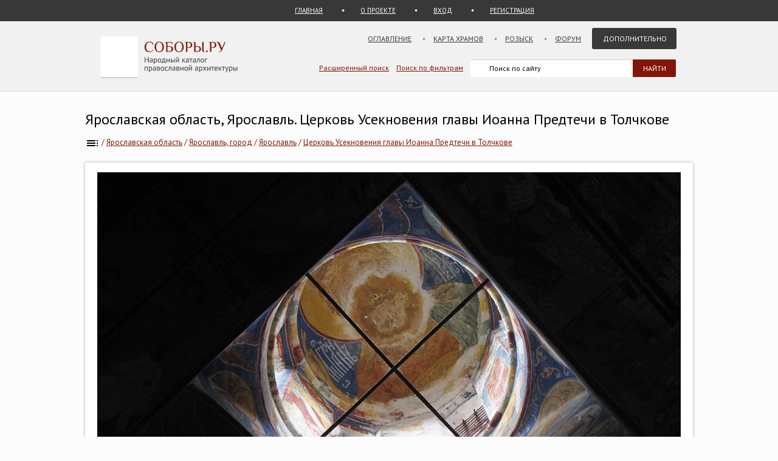

--- FILE ---
content_type: text/html; charset=UTF-8
request_url: https://sobory.ru/photo/410637
body_size: 9132
content:
<!DOCTYPE html>
<html lang="ru">
<head>

<link rel="preconnect" href="https://fonts.googleapis.com">
<link rel="preconnect" href="https://fonts.gstatic.com" crossorigin>
<link rel="preconnect" href="https://site.yandex.net">
<link rel="preconnect" href="https://www.google-analytics.com">
<link rel="preconnect" href="https://mc.yandex.ru">
<link rel="preconnect" href="https://yastatic.net">
<link rel="stylesheet" href="https://fonts.googleapis.com/css2?family=PT+Sans:wght@400;700&display=swap">
<link rel="icon" type="image/png" sizes="32x32" href="/_i/ico/favicon-32x32.png">
<link rel="icon" type="image/png" sizes="16x16" href="/_i/ico/favicon-16x16.png">
<link rel="apple-touch-icon" sizes="180x180" href="/_i/ico/apple-touch-icon.png">
<link rel="mask-icon" href="/_i/ico/safari-pinned-tab.svg" color="#5bbad5">
<meta name="theme-color" content="#fcfcfc">
<!-- <link rel="manifest" href="/_i/ico/site.webmanifest"> -->
		<meta charset="utf-8">
		<meta name="viewport" content="width=device-width, initial-scale=1.0">
		<meta name="keywords" content='Ярославская область, Ярославль, город, Ярославль, Церковь Усекновения главы Иоанна Предтечи в Толчкове, фотография, интерьер и убранство, , фото, архитектура, изображение'>
		<meta name="description" content='Фотография: Церковь Усекновения главы Иоанна Предтечи в Толчкове, Ярославль (Ярославль, город). интерьер и убранство Год постройки: Между 1671 и 1687'>
		<meta name="robots" content="max-snippet:-1">
		<meta name="robots" content="max-image-preview:large">
		<meta property="og:image" content="https://sobory.ru/pic/00200/00214_20200624_155628.jpg">
		<title>Церковь Усекновения главы Иоанна Предтечи в Толчкове, Ярославль (Ярославль, город), фотография. интерьер и убранство</title>
		<link href="https://sobory.ru/photo/410637" rel="canonical">
				<link href="/_k/css/style_main.css" rel="stylesheet">
		<style>
.author_avatar { align-self:center; width:35px; height:35px; }
.main-image { max-width:100%; width:auto; max-height:100vh; height:auto; cursor:pointer; }
</style>
<script type="application/ld+json">{"@context":"https:\/\/schema.org\/","@type":"ImageObject","contentUrl":"https:\/\/sobory.ru\/pic\/00200\/00214_20200624_155628.jpg","name":"Церковь Усекновения главы Иоанна Предтечи в Толчкове, Ярославль, интерьер и убранство","description":"","license":"https:\/\/sobory.ru\/about\/","acquireLicensePage":"https:\/\/sobory.ru\/profile\/?authorid=6659&mode=mail","creditText":"sobory.ru","creator":{"@type":"Person","name":"Евгений Ермаков","url":"https:\/\/sobory.ru\/profile\/?authorid=6659"},"copyrightNotice":"Евгений Ермаков"}</script>
</head>

<body class="bg_light_grey">


<div class="block_sub_header">
	<div class="block_sub_header_menu">
		<a class="link_proek" href="/">ГЛАВНАЯ</a>
		<a class="link_auth mobile_hidden" href="/about/">О ПРОЕКТЕ</a>

		<a class="link_enter" href="/login/">ВХОД</a>
		<a class="link_enter" href="/login/register.php">РЕГИСТРАЦИЯ</a>

	</div>
</div>
<div class="block_header">
<header>

	<div class="logo">
		<a href="/"><img src="/_i/logo3.svg" alt="Соборы.ру" width="226" height="70"></a>
	</div>

	<nav class="block_main_menu">
		<ul class="main_menu">
			<li><a href="/geo/">Оглавление</a></li>
			<li><a href="/karta/">Карта храмов</a></li>
			<li><a href="/wanted/">Розыск</a></li>
			<li><a href="/forum3/">Форум</a></li>
			<li><a href="" class="main_menu_selected">Дополнительно</a>
			<ul>
				<li><a href="/about/?howto">стать соавтором</a></li>
				<li><a href="/people/">участники</a></li>
				<li><a href="/lib/slovar.html">словарь</a></li>
				<li><a href="/lib/names.php">посвящения</a></li>
				<li><a href="/monasteries/">монастыри</a></li>
				<li><a href="/oldbelief/">старообрядческие</a></li>
				<li><a href="/wood/">деревянные</a></li>
				<li><a href="/new/">новое</a></li>
				<li><a href="/best/?total">лучшее</a></li>
			</ul>
			</li>
		</ul>
	</nav>

	<div class="hamburger-menu">
		<input id="menu__toggle" type="checkbox" alt="Меню">
		<label class="menu__btn" for="menu__toggle">
			<span class="hidden-block"></span>
		</label>
		<ul class="menu__box">
			<li><a href="/geo/">Оглавление</a></li>
			<li><a href="/karta/">Карта</a></li>
			<li><a href="/wanted/">Розыск</a></li>
			<li><a href="/forum3/">Форум</a></li>
			<li><a href="/about/" class="main_menu_selected">Дополнительно</a>
			<ul>
				<li><a href="/about/?howto">стать соавтором</a></li>
				<li><a href="/people/">участники</a></li>
				<li><a href="/lib/slovar.html">словарь</a></li>
				<li><a href="/lib/names.php">посвящения</a></li>
				<li><a href="/monasteries/">монастыри</a></li>
				<li><a href="/oldbelief/">старообрядческие</a></li>
				<li><a href="/wood/">деревянные</a></li>
				<li><a href="/new/">новое</a></li>
				<li><a href="/best/?total">лучшее</a></li>
			</ul>
		</li>
		</ul>
	</div>

	<div class="block_poisk_par">
		<a href="/search/">Расширенный поиск</a>&nbsp;&nbsp;&nbsp;
		<a href="/filters/">Поиск по фильтрам</a>
	</div>

	<div class="block_poisk">
		<div class="ya-site-form ya-site-form_inited_no" data-bem="{ &quot;action&quot;:&quot;https://yandex.ru/search/site/&quot;,&quot;arrow&quot;:false,&quot;bg&quot;:&quot;transparent&quot;,&quot;fontsize&quot;:12,&quot;fg&quot;:&quot;#000000&quot;,&quot;language&quot;:&quot;ru&quot;,&quot;logo&quot;:&quot;rb&quot;,&quot;publicname&quot;:&quot;Поиск по sobory.ru&quot;,&quot;suggest&quot;:true,&quot;target&quot;:&quot;_self&quot;,&quot;tld&quot;:&quot;ru&quot;,&quot;type&quot;:2,&quot;usebigdictionary&quot;:false,&quot;searchid&quot;:2121852,&quot;input_fg&quot;:&quot;#000000&quot;,&quot;input_bg&quot;:&quot;#ffffff&quot;,&quot;input_fontStyle&quot;:&quot;normal&quot;,&quot;input_fontWeight&quot;:&quot;normal&quot;,&quot;input_placeholder&quot;:&quot;Поиск по сайту&quot;,&quot;input_placeholderColor&quot;:&quot;#000000&quot;,&quot;input_borderColor&quot;:&quot;#383838&quot;}"><form action="https://yandex.ru/search/site/" method="get" target="_self" accept-charset="utf-8"><input type="hidden" name="searchid" value="2121852"><input type="hidden" name="l10n" value="ru"><input type="hidden" name="reqenc" value=""><input type="search" name="text" value=""><input type="submit" value="Найти" style="color:#fff !important; text-transform: uppercase;"></form></div><script>(function(w,d,c){ var s=d.createElement('script'),h=d.getElementsByTagName('script')[0],e=d.documentElement;if((' '+e.className+' ').indexOf(' ya-page_js_yes ')===-1){ e.className+=' ya-page_js_yes';}s.type='text/javascript';s.async=true;s.charset='utf-8';s.src=(d.location.protocol==='https:'?'https:':'http:')+'//site.yandex.net/v2.0/js/all.js';h.parentNode.insertBefore(s,h);(w[c]||(w[c]=[])).push(function(){ Ya.Site.Form.init()})})(window,document,'yandex_site_callbacks');</script>
	</div>
</header>
</div>

<div class="block_standart_content">
	<div class="standart_content_wide">

		<br>

					<h1 class="zagsize24 ">Ярославская область, Ярославль. Церковь Усекновения главы Иоанна Предтечи в Толчкове</h1>
		
		<nav class="sub_nav">
		    <ol style="list-style-type:none;padding:0;all:unset" itemscope itemtype="https://schema.org/BreadcrumbList">
		    	<li class="breadcrumbs" itemprop="itemListElement" itemscope itemtype="https://schema.org/ListItem">
	            	<a itemprop="item" href="/geo/" title="Оглавление"><img style="vertical-align: middle;" src="/_i/toc.svg" alt="Оглавление" width="24" height="24"><span style="display:none" itemprop="name">Оглавление</span></a>
					<meta itemprop="position" content="1">
					<span> / </span>
				</li>
		    	<li class="breadcrumbs" itemprop="itemListElement" itemscope itemtype="https://schema.org/ListItem">
	            	<a itemprop="item" href="/geo/state/35" title="Церкви Ярославская область"><span itemprop="name">Ярославская область</span></a>
					<meta itemprop="position" content="2">
					<span> / </span>
				</li>
		    	<li class="breadcrumbs" itemprop="itemListElement" itemscope itemtype="https://schema.org/ListItem">
	            	<a itemprop="item" href="/geo/distr/436" title="Церкви Ярославль, город"><span itemprop="name">Ярославль, город</span></a>
					<meta itemprop="position" content="3">
					<span> / </span>
				</li>
		    	<li class="breadcrumbs" itemprop="itemListElement" itemscope itemtype="https://schema.org/ListItem">
	            	<a itemprop="item" href="/geo/locat/1794" title="Церкви Ярославль"><span itemprop="name">Ярославль</span></a>
					<meta itemprop="position" content="4">
					<span> / </span>
				</li>
		    	<li class="breadcrumbs" itemprop="itemListElement" itemscope itemtype="https://schema.org/ListItem">
	            	<a itemprop="item" href="/article/?object=00214" title="Церковь Усекновения главы Иоанна Предтечи в Толчкове, Ярославль"><span itemprop="name">Церковь Усекновения главы Иоанна Предтечи в Толчкове</span></a>
					<meta itemprop="position" content="5">
				</li>
		    </ol>
		</nav>

		<div class="block_vkladki_content" style="margin-top:20px;">

			<div class="block_big_pic_katalog">
				<figure style="margin:0px;">
					<picture style="max-width: 1200px; text-align:center; margin: 0 auto; padding-top:8px;">
						<img id="fullscreen-image" class="main-image"
							src="https://sobory.ru/pic/00200/00214_20200624_155628.jpg"
							width="1000" height="750"
							alt = "интерьер и убранство. Церковь Усекновения главы Иоанна Предтечи в Толчкове, Ярославль (Ярославль, город, Ярославская область)"
							title="интерьер и убранство. Церковь Усекновения главы Иоанна Предтечи в Толчкове, Ярославль (Ярославль, город, Ярославская область)"
							fetchpriority="high" decoding="async" loading="eager">
					</picture>
					<figcaption class="text_center_w">
													<h2 class="zagsize18">Церковь Усекновения главы Иоанна Предтечи в Толчкове, Ярославль, интерьер и убранство</h2>
						
						<div style="display:flex; height:40px; justify-content:center;">
							<div style="align-self: center">
								 &nbsp;
												                    Автор фотографии:
															</div>
														<div style="align-self: center">
								<a href="/profile/?authorid=6659">Евгений Ермаков</a>
							</div>
							<div style="align-self: center">
								&nbsp;
												            		Снято: 16 августа 2014
															</div>
						</div>
					</figcaption>
				</figure>
									        		Условия использования фотографии нужно согласовать с <a href="/profile/?authorid=6659&amp;mode=mail">автором</a>
									</div>
        </div>
		<br>

					<div class="block_thumb thumb_grid_main">
        							<div class="pic_thumb">
        			<a href="/photo/405110">
						<img  src="https://sobory.ru/pic/00200/00214_20200424_190140t.jpg" loading="lazy" alt='Церковь Усекновения главы Иоанна Предтечи в Толчкове - Ярославль - Ярославль, город - Ярославская область' width="180" height="121">
					</a>
					<div class="caption">
						25 января 2016<br>						<a href="/profile/?authorid=13820">Алексей Слёзкин</a><a href=/best/?auth=13820><img src="/_i/icon_rating_star.svg" class="author_rating_icon imgnoshadow" alt="Автор опубликовал свой список любимых храмов Каталога (Избранное)"></a>					</div>
					</div>
        							<div class="pic_thumb">
        			<a href="/photo/246574">
						<img  src="https://sobory.ru/pic/00200/00214_20150619_002343t.jpg" loading="lazy" alt='Церковь Усекновения главы Иоанна Предтечи в Толчкове - Ярославль - Ярославль, город - Ярославская область' width="180" height="136">
					</a>
					<div class="caption">
						3 мая 2015<br>						<a href="/profile/?authorid=5072">Архиповы Маргарита и Владимир</a><a href=/best/?auth=5072><img src="/_i/icon_rating_star.svg" class="author_rating_icon imgnoshadow" alt="Автор опубликовал свой список любимых храмов Каталога (Избранное)"></a>					</div>
					</div>
        							<div class="pic_thumb">
        			<a href="/photo/268495">
						<img  src="https://sobory.ru/pic/00200/00214_20160121_004042t.jpg" loading="lazy" alt='Церковь Усекновения главы Иоанна Предтечи в Толчкове - Ярославль - Ярославль, город - Ярославская область' width="180" height="102">
					</a>
					<div class="caption">
						3 мая 2015<br>						<a href="/profile/?authorid=5072">Архиповы Маргарита и Владимир</a><a href=/best/?auth=5072><img src="/_i/icon_rating_star.svg" class="author_rating_icon imgnoshadow" alt="Автор опубликовал свой список любимых храмов Каталога (Избранное)"></a>					</div>
					</div>
        							<div class="pic_thumb">
        			<a href="/photo/268496">
						<img  src="https://sobory.ru/pic/00200/00214_20160121_004058t.jpg" loading="lazy" alt='Церковь Усекновения главы Иоанна Предтечи в Толчкове - Ярославль - Ярославль, город - Ярославская область' width="180" height="102">
					</a>
					<div class="caption">
						3 мая 2015<br>						<a href="/profile/?authorid=5072">Архиповы Маргарита и Владимир</a><a href=/best/?auth=5072><img src="/_i/icon_rating_star.svg" class="author_rating_icon imgnoshadow" alt="Автор опубликовал свой список любимых храмов Каталога (Избранное)"></a>					</div>
					</div>
        							<div class="pic_thumb">
        			<a href="/photo/268497">
						<img  src="https://sobory.ru/pic/00200/00214_20160121_004110t.jpg" loading="lazy" alt='Церковь Усекновения главы Иоанна Предтечи в Толчкове - Ярославль - Ярославль, город - Ярославская область' width="180" height="100">
					</a>
					<div class="caption">
						3 мая 2015<br>						<a href="/profile/?authorid=5072">Архиповы Маргарита и Владимир</a><a href=/best/?auth=5072><img src="/_i/icon_rating_star.svg" class="author_rating_icon imgnoshadow" alt="Автор опубликовал свой список любимых храмов Каталога (Избранное)"></a>					</div>
					</div>
        							<div class="pic_thumb">
        			<a href="/photo/210561">
						<img  src="https://sobory.ru/pic/00200/00214_20140927_131224t.jpg" loading="lazy" alt='Церковь Усекновения главы Иоанна Предтечи в Толчкове - Ярославль - Ярославль, город - Ярославская область' width="180" height="120">
					</a>
					<div class="caption">
						26 сентября 2014<br>						<a href="/profile/?authorid=7688">Владимир Глазунов</a>					</div>
					</div>
        							<div class="pic_thumb">
        			<a href="/photo/1908">
						<img  src="https://sobory.ru/pic/00200/00214_6t.jpg" loading="lazy" alt='Церковь Усекновения главы Иоанна Предтечи в Толчкове - Ярославль - Ярославль, город - Ярославская область' width="155" height="180">
					</a>
					<div class="caption">
						3 мая 2003<br>						<a href="/profile/?authorid=1">Павел</a><a href=/best/?auth=1><img src="/_i/icon_rating_star.svg" class="author_rating_icon imgnoshadow" alt="Автор опубликовал свой список любимых храмов Каталога (Избранное)"></a>					</div>
					</div>
        							<div class="pic_thumb">
        			<a href="/photo/405111">
						<img  src="https://sobory.ru/pic/00200/00214_20200424_190147t.jpg" loading="lazy" alt='Церковь Усекновения главы Иоанна Предтечи в Толчкове - Ярославль - Ярославль, город - Ярославская область' width="180" height="129">
					</a>
					<div class="caption">
						25 января 2016<br>						<a href="/profile/?authorid=13820">Алексей Слёзкин</a><a href=/best/?auth=13820><img src="/_i/icon_rating_star.svg" class="author_rating_icon imgnoshadow" alt="Автор опубликовал свой список любимых храмов Каталога (Избранное)"></a>					</div>
					</div>
        							<div class="pic_thumb">
        			<a href="/photo/405112">
						<img  src="https://sobory.ru/pic/00200/00214_20200424_190208t.jpg" loading="lazy" alt='Церковь Усекновения главы Иоанна Предтечи в Толчкове - Ярославль - Ярославль, город - Ярославская область' width="180" height="134">
					</a>
					<div class="caption">
						25 января 2016<br>						<a href="/profile/?authorid=13820">Алексей Слёзкин</a><a href=/best/?auth=13820><img src="/_i/icon_rating_star.svg" class="author_rating_icon imgnoshadow" alt="Автор опубликовал свой список любимых храмов Каталога (Избранное)"></a>					</div>
					</div>
        							<div class="pic_thumb">
        			<a href="/photo/333809">
						<img  src="https://sobory.ru/pic/00200/00214_20171015_141824t.jpg" loading="lazy" alt='Церковь Усекновения главы Иоанна Предтечи в Толчкове - Ярославль - Ярославль, город - Ярославская область' width="180" height="170">
					</a>
					<div class="caption">
						3 мая 2015<br>						<a href="/profile/?authorid=1">Павел</a><a href=/best/?auth=1><img src="/_i/icon_rating_star.svg" class="author_rating_icon imgnoshadow" alt="Автор опубликовал свой список любимых храмов Каталога (Избранное)"></a>					</div>
					</div>
        							<div class="pic_thumb">
        			<a href="/photo/306902">
						<img  src="https://sobory.ru/pic/00200/00214_20161128_204004t.jpg" loading="lazy" alt='Церковь Усекновения главы Иоанна Предтечи в Толчкове - Ярославль - Ярославль, город - Ярославская область' width="180" height="120">
					</a>
					<div class="caption">
						1 мая 2015<br>						<a href="/profile/?authorid=9243">Павел Лабутин</a><a href=/best/?auth=9243><img src="/_i/icon_rating_star.svg" class="author_rating_icon imgnoshadow" alt="Автор опубликовал свой список любимых храмов Каталога (Избранное)"></a>					</div>
					</div>
        							<div class="pic_thumb">
        			<a href="/photo/362543">
						<img  src="https://sobory.ru/pic/00200/00214_20181029_113729t.jpg" loading="lazy" alt='Церковь Усекновения главы Иоанна Предтечи в Толчкове - Ярославль - Ярославль, город - Ярославская область' width="180" height="120">
					</a>
					<div class="caption">
						10 октября 2014<br>						<a href="/profile/?authorid=7688">Владимир Глазунов</a>					</div>
					</div>
        							<div class="pic_thumb">
        			<a href="/photo/168458">
						<img  src="https://sobory.ru/pic/00200/00214_20130518_011440t.jpg" loading="lazy" alt='Церковь Усекновения главы Иоанна Предтечи в Толчкове - Ярославль - Ярославль, город - Ярославская область' width="180" height="135">
					</a>
					<div class="caption">
						13 мая 2013<br>						<a href="/profile/?authorid=7070">Илья &quot;BIM&quot; Бесхлебный</a><a href=/best/?auth=7070><img src="/_i/icon_rating_star.svg" class="author_rating_icon imgnoshadow" alt="Автор опубликовал свой список любимых храмов Каталога (Избранное)"></a>					</div>
					</div>
        							<div class="pic_thumb">
        			<a href="/photo/168459">
						<img  src="https://sobory.ru/pic/00200/00214_20130518_011412t.jpg" loading="lazy" alt='Церковь Усекновения главы Иоанна Предтечи в Толчкове - Ярославль - Ярославль, город - Ярославская область' width="120" height="180">
					</a>
					<div class="caption">
						13 мая 2013<br>						<a href="/profile/?authorid=7070">Илья &quot;BIM&quot; Бесхлебный</a><a href=/best/?auth=7070><img src="/_i/icon_rating_star.svg" class="author_rating_icon imgnoshadow" alt="Автор опубликовал свой список любимых храмов Каталога (Избранное)"></a>					</div>
					</div>
        							<div class="pic_thumb">
        			<a href="/photo/158992">
						<img  src="https://sobory.ru/pic/00200/00214_20130413_163634t.jpg" loading="lazy" alt='Церковь Усекновения главы Иоанна Предтечи в Толчкове - Ярославль - Ярославль, город - Ярославская область' width="180" height="150">
					</a>
					<div class="caption">
						26 февраля 2013<br>						<a href="/profile/?authorid=6023">Паладьев Павел</a>					</div>
					</div>
        							<div class="pic_thumb">
        			<a href="/photo/62465">
						<img  src="https://sobory.ru/pic/00200/00214_20090707_165319t.jpg" loading="lazy" alt='Церковь Усекновения главы Иоанна Предтечи в Толчкове - Ярославль - Ярославль, город - Ярославская область' width="180" height="131">
					</a>
					<div class="caption">
						30 мая 2009<br>						<a href="/profile/?authorid=118">Чупринин Михаил</a>					</div>
					</div>
        							<div class="pic_thumb">
        			<a href="/photo/1912">
						<img  src="https://sobory.ru/pic/00200/00214_4t.jpg" loading="lazy" alt='Церковь Усекновения главы Иоанна Предтечи в Толчкове - Ярославль - Ярославль, город - Ярославская область' width="134" height="180">
					</a>
					<div class="caption">
						3 мая 2003<br>						<a href="/profile/?authorid=1">Павел</a><a href=/best/?auth=1><img src="/_i/icon_rating_star.svg" class="author_rating_icon imgnoshadow" alt="Автор опубликовал свой список любимых храмов Каталога (Избранное)"></a>					</div>
					</div>
        							<div class="pic_thumb">
        			<a href="/photo/211591">
						<img  src="https://sobory.ru/pic/00200/00214_20141008_224656t.jpg" loading="lazy" alt='Церковь Усекновения главы Иоанна Предтечи в Толчкове - Ярославль - Ярославль, город - Ярославская область' width="180" height="167">
					</a>
					<div class="caption">
						1 апреля 1991<br>						<a href="/profile/?authorid=7713">Андрей Агафонов</a>					</div>
					</div>
        							<div class="pic_thumb">
        			<a href="/photo/2659">
						<img  src="https://sobory.ru/pic/00200/00214_7t.jpg" loading="lazy" alt='Церковь Усекновения главы Иоанна Предтечи в Толчкове - Ярославль - Ярославль, город - Ярославская область' width="148" height="180">
					</a>
					<div class="caption">
												<a href="/profile/?authorid=21">Юрий Менделеев</a>					</div>
					</div>
        							<div class="pic_thumb">
        			<a href="/photo/56555">
						<img  src="https://sobory.ru/pic/00200/00214_20090325_123643t.jpg" loading="lazy" alt='Церковь Усекновения главы Иоанна Предтечи в Толчкове - Ярославль - Ярославль, город - Ярославская область' width="135" height="180">
					</a>
					<div class="caption">
												<a href="/profile/?authorid=3733">Владимир Глазунов</a>					</div>
					</div>
        							<div class="pic_thumb">
        			<a href="/photo/518391">
						<img  src="https://sobory.ru/pic/00200/00214_20230727_1241060t.jpg" loading="lazy" alt='Церковь Усекновения главы Иоанна Предтечи в Толчкове - Ярославль - Ярославль, город - Ярославская область' width="154" height="180">
					</a>
					<div class="caption">
						24 июля 2023<br>						<a href="/profile/?authorid=14835">Юрий Моченов</a>					</div>
					</div>
        							<div class="pic_thumb">
        			<a href="/photo/492628">
						<img  src="https://sobory.ru/pic/00200/00214_20221030_2303190t.jpg" loading="lazy" alt='Церковь Усекновения главы Иоанна Предтечи в Толчкове - Ярославль - Ярославль, город - Ярославская область' width="135" height="180">
					</a>
					<div class="caption">
						4 августа 2021<br>						<a href="/profile/?authorid=13536">Арсений Тюпин</a><a href=/best/?auth=13536><img src="/_i/icon_rating_star.svg" class="author_rating_icon imgnoshadow" alt="Автор опубликовал свой список любимых храмов Каталога (Избранное)"></a>					</div>
					</div>
        							<div class="pic_thumb">
        			<a href="/photo/492642">
						<img  src="https://sobory.ru/pic/00200/00214_20221030_2316090t.jpg" loading="lazy" alt='Церковь Усекновения главы Иоанна Предтечи в Толчкове - Ярославль - Ярославль, город - Ярославская область' width="180" height="135">
					</a>
					<div class="caption">
						4 августа 2021<br>						<a href="/profile/?authorid=13536">Арсений Тюпин</a><a href=/best/?auth=13536><img src="/_i/icon_rating_star.svg" class="author_rating_icon imgnoshadow" alt="Автор опубликовал свой список любимых храмов Каталога (Избранное)"></a>					</div>
					</div>
        							<div class="pic_thumb">
        			<a href="/photo/492643">
						<img  src="https://sobory.ru/pic/00200/00214_20221030_2312370t.jpg" loading="lazy" alt='Церковь Усекновения главы Иоанна Предтечи в Толчкове - Ярославль - Ярославль, город - Ярославская область' width="180" height="135">
					</a>
					<div class="caption">
						4 августа 2021<br>						<a href="/profile/?authorid=13536">Арсений Тюпин</a><a href=/best/?auth=13536><img src="/_i/icon_rating_star.svg" class="author_rating_icon imgnoshadow" alt="Автор опубликовал свой список любимых храмов Каталога (Избранное)"></a>					</div>
					</div>
        							<div class="pic_thumb">
        			<a href="/photo/354157">
						<img  src="https://sobory.ru/pic/00200/00214_20180610_115759t.jpg" loading="lazy" alt='Церковь Усекновения главы Иоанна Предтечи в Толчкове - Ярославль - Ярославль, город - Ярославская область' width="180" height="120">
					</a>
					<div class="caption">
						7 июня 2018<br>						<a href="/profile/?authorid=7070">Илья &quot;BIM&quot; Бесхлебный</a><a href=/best/?auth=7070><img src="/_i/icon_rating_star.svg" class="author_rating_icon imgnoshadow" alt="Автор опубликовал свой список любимых храмов Каталога (Избранное)"></a>					</div>
					</div>
        							<div class="pic_thumb">
        			<a href="/photo/492641">
						<img  src="https://sobory.ru/pic/00200/00214_20221030_2306120t.jpg" loading="lazy" alt='Церковь Усекновения главы Иоанна Предтечи в Толчкове - Ярославль - Ярославль, город - Ярославская область' width="180" height="102">
					</a>
					<div class="caption">
						6 января 2018<br>						<a href="/profile/?authorid=13536">Арсений Тюпин</a><a href=/best/?auth=13536><img src="/_i/icon_rating_star.svg" class="author_rating_icon imgnoshadow" alt="Автор опубликовал свой список любимых храмов Каталога (Избранное)"></a>					</div>
					</div>
        							<div class="pic_thumb">
        			<a href="/photo/405113">
						<img  src="https://sobory.ru/pic/00200/00214_20200424_190159t.jpg" loading="lazy" alt='Церковь Усекновения главы Иоанна Предтечи в Толчкове - Ярославль - Ярославль, город - Ярославская область' width="180" height="121">
					</a>
					<div class="caption">
						25 января 2016<br>						<a href="/profile/?authorid=13820">Алексей Слёзкин</a><a href=/best/?auth=13820><img src="/_i/icon_rating_star.svg" class="author_rating_icon imgnoshadow" alt="Автор опубликовал свой список любимых храмов Каталога (Избранное)"></a>					</div>
					</div>
        							<div class="pic_thumb">
        			<a href="/photo/268498">
						<img  src="https://sobory.ru/pic/00200/00214_20160121_004125t.jpg" loading="lazy" alt='Церковь Усекновения главы Иоанна Предтечи в Толчкове - Ярославль - Ярославль, город - Ярославская область' width="180" height="102">
					</a>
					<div class="caption">
						3 мая 2015<br>						<a href="/profile/?authorid=5072">Архиповы Маргарита и Владимир</a><a href=/best/?auth=5072><img src="/_i/icon_rating_star.svg" class="author_rating_icon imgnoshadow" alt="Автор опубликовал свой список любимых храмов Каталога (Избранное)"></a>					</div>
					</div>
        							<div class="pic_thumb">
        			<a href="/photo/210562">
						<img  src="https://sobory.ru/pic/00200/00214_20140927_131002t.jpg" loading="lazy" alt='Церковь Усекновения главы Иоанна Предтечи в Толчкове - Ярославль - Ярославль, город - Ярославская область' width="121" height="180">
					</a>
					<div class="caption">
						26 сентября 2014<br>						<a href="/profile/?authorid=7688">Владимир Глазунов</a>					</div>
					</div>
        							<div class="pic_thumb">
        			<a href="/photo/221295">
						<img  src="https://sobory.ru/pic/00200/00214_20141221_221713t.jpg" loading="lazy" alt='Церковь Усекновения главы Иоанна Предтечи в Толчкове - Ярославль - Ярославль, город - Ярославская область' width="136" height="180">
					</a>
					<div class="caption">
						24 сентября 2014<br>						<a href="/profile/?authorid=820">Юрий Булкин</a><a href=/best/?auth=820><img src="/_i/icon_rating_star.svg" class="author_rating_icon imgnoshadow" alt="Автор опубликовал свой список любимых храмов Каталога (Избранное)"></a>					</div>
					</div>
        							<div class="pic_thumb">
        			<a href="/photo/208360">
						<img  src="https://sobory.ru/pic/00200/00214_20140830_014747t.jpg" loading="lazy" alt='Церковь Усекновения главы Иоанна Предтечи в Толчкове - Ярославль - Ярославль, город - Ярославская область' width="180" height="135">
					</a>
					<div class="caption">
						16 августа 2014<br>						<a href="/profile/?authorid=6659">Евгений Ермаков</a><a href=/best/?auth=6659><img src="/_i/icon_rating_star.svg" class="author_rating_icon imgnoshadow" alt="Автор опубликовал свой список любимых храмов Каталога (Избранное)"></a>					</div>
					</div>
        							<div class="pic_thumb">
        			<a href="/photo/223112">
						<img  src="https://sobory.ru/pic/00200/00214_20141231_051404t.jpg" loading="lazy" alt='Церковь Усекновения главы Иоанна Предтечи в Толчкове - Ярославль - Ярославль, город - Ярославская область' width="135" height="180">
					</a>
					<div class="caption">
						16 августа 2014<br>						<a href="/profile/?authorid=6659">Евгений Ермаков</a><a href=/best/?auth=6659><img src="/_i/icon_rating_star.svg" class="author_rating_icon imgnoshadow" alt="Автор опубликовал свой список любимых храмов Каталога (Избранное)"></a>					</div>
					</div>
        							<div class="pic_thumb">
        			<a href="/photo/256898">
						<img  src="https://sobory.ru/pic/00200/00214_20150911_164214t.jpg" loading="lazy" alt='Церковь Усекновения главы Иоанна Предтечи в Толчкове - Ярославль - Ярославль, город - Ярославская область' width="180" height="135">
					</a>
					<div class="caption">
						16 августа 2014<br>						<a href="/profile/?authorid=6659">Евгений Ермаков</a><a href=/best/?auth=6659><img src="/_i/icon_rating_star.svg" class="author_rating_icon imgnoshadow" alt="Автор опубликовал свой список любимых храмов Каталога (Избранное)"></a>					</div>
					</div>
        							<div class="pic_thumb">
        			<a href="/photo/212930">
						<img  src="https://sobory.ru/pic/00200/00214_20141016_002217t.jpg" loading="lazy" alt='Церковь Усекновения главы Иоанна Предтечи в Толчкове - Ярославль - Ярославль, город - Ярославская область' width="180" height="120">
					</a>
					<div class="caption">
						29 июня 2013<br>						<a href="/profile/?authorid=10268">Дмитрий Лоптев</a><a href=/best/?auth=10268><img src="/_i/icon_rating_star.svg" class="author_rating_icon imgnoshadow" alt="Автор опубликовал свой список любимых храмов Каталога (Избранное)"></a>					</div>
					</div>
        							<div class="pic_thumb">
        			<a href="/photo/168460">
						<img  src="https://sobory.ru/pic/00200/00214_20130610_173504t.jpg" loading="lazy" alt='Церковь Усекновения главы Иоанна Предтечи в Толчкове - Ярославль - Ярославль, город - Ярославская область' width="180" height="135">
					</a>
					<div class="caption">
						9 мая 2013<br>						<a href="/profile/?authorid=9243">Павел Лабутин</a><a href=/best/?auth=9243><img src="/_i/icon_rating_star.svg" class="author_rating_icon imgnoshadow" alt="Автор опубликовал свой список любимых храмов Каталога (Избранное)"></a>					</div>
					</div>
        							<div class="pic_thumb">
        			<a href="/photo/168461">
						<img  src="https://sobory.ru/pic/00200/00214_20130610_173420t.jpg" loading="lazy" alt='Церковь Усекновения главы Иоанна Предтечи в Толчкове - Ярославль - Ярославль, город - Ярославская область' width="135" height="180">
					</a>
					<div class="caption">
						9 мая 2013<br>						<a href="/profile/?authorid=9243">Павел Лабутин</a><a href=/best/?auth=9243><img src="/_i/icon_rating_star.svg" class="author_rating_icon imgnoshadow" alt="Автор опубликовал свой список любимых храмов Каталога (Избранное)"></a>					</div>
					</div>
        							<div class="pic_thumb">
        			<a href="/photo/124656">
						<img  src="https://sobory.ru/pic/00200/00214_20120312_163748t.jpg" loading="lazy" alt='Церковь Усекновения главы Иоанна Предтечи в Толчкове - Ярославль - Ярославль, город - Ярославская область' width="180" height="120">
					</a>
					<div class="caption">
						11 марта 2012<br>						<a href="/profile/?authorid=7070">Илья &quot;BIM&quot; Бесхлебный</a><a href=/best/?auth=7070><img src="/_i/icon_rating_star.svg" class="author_rating_icon imgnoshadow" alt="Автор опубликовал свой список любимых храмов Каталога (Избранное)"></a>					</div>
					</div>
        							<div class="pic_thumb">
        			<a href="/photo/124657">
						<img  src="https://sobory.ru/pic/00200/00214_20120312_164731t.jpg" loading="lazy" alt='Церковь Усекновения главы Иоанна Предтечи в Толчкове - Ярославль - Ярославль, город - Ярославская область' width="120" height="180">
					</a>
					<div class="caption">
						11 марта 2012<br>						<a href="/profile/?authorid=7070">Илья &quot;BIM&quot; Бесхлебный</a><a href=/best/?auth=7070><img src="/_i/icon_rating_star.svg" class="author_rating_icon imgnoshadow" alt="Автор опубликовал свой список любимых храмов Каталога (Избранное)"></a>					</div>
					</div>
        							<div class="pic_thumb">
        			<a href="/photo/124658">
						<img  src="https://sobory.ru/pic/00200/00214_20120312_164722t.jpg" loading="lazy" alt='Церковь Усекновения главы Иоанна Предтечи в Толчкове - Ярославль - Ярославль, город - Ярославская область' width="180" height="120">
					</a>
					<div class="caption">
						11 марта 2012<br>						<a href="/profile/?authorid=7070">Илья &quot;BIM&quot; Бесхлебный</a><a href=/best/?auth=7070><img src="/_i/icon_rating_star.svg" class="author_rating_icon imgnoshadow" alt="Автор опубликовал свой список любимых храмов Каталога (Избранное)"></a>					</div>
					</div>
        							<div class="pic_thumb">
        			<a href="/photo/64551">
						<img  src="https://sobory.ru/pic/00200/00214_20090815_150137t.jpg" loading="lazy" alt='Церковь Усекновения главы Иоанна Предтечи в Толчкове - Ярославль - Ярославль, город - Ярославская область' width="120" height="180">
					</a>
					<div class="caption">
						30 июля 2009<br>						<a href="/profile/?authorid=2675">Сергей и Маша Поповы</a><a href=/best/?auth=2675><img src="/_i/icon_rating_star.svg" class="author_rating_icon imgnoshadow" alt="Автор опубликовал свой список любимых храмов Каталога (Избранное)"></a>					</div>
					</div>
        							<div class="pic_thumb">
        			<a href="/photo/58715">
						<img  src="https://sobory.ru/pic/00200/00214_20090503_194018t.jpg" loading="lazy" alt='Церковь Усекновения главы Иоанна Предтечи в Толчкове - Ярославль - Ярославль, город - Ярославская область' width="180" height="146">
					</a>
					<div class="caption">
						10 января 2009<br>						<a href="/profile/?authorid=4426">Батурина Юлия</a>					</div>
					</div>
        							<div class="pic_thumb">
        			<a href="/photo/58244">
						<img  src="https://sobory.ru/pic/00200/00214_20090430_091049t.jpg" loading="lazy" alt='Церковь Усекновения главы Иоанна Предтечи в Толчкове - Ярославль - Ярославль, город - Ярославская область' width="180" height="138">
					</a>
					<div class="caption">
						5 января 2009<br>						<a href="/profile/?authorid=4426">Батурина Юлия</a>					</div>
					</div>
        							<div class="pic_thumb">
        			<a href="/photo/114037">
						<img  src="https://sobory.ru/pic/00200/00214_20111208_215615t.jpg" loading="lazy" alt='Церковь Усекновения главы Иоанна Предтечи в Толчкове - Ярославль - Ярославль, город - Ярославская область' width="180" height="121">
					</a>
					<div class="caption">
						12 сентября 2008<br>						<a href="/profile/?authorid=6411">yozik</a>					</div>
					</div>
        							<div class="pic_thumb">
        			<a href="/photo/37801">
						<img  src="https://sobory.ru/pic/00200/00214_20080117_122356t.jpg" loading="lazy" alt='Церковь Усекновения главы Иоанна Предтечи в Толчкове - Ярославль - Ярославль, город - Ярославская область' width="180" height="135">
					</a>
					<div class="caption">
						17 декабря 2007<br>						<a href="/profile/?authorid=2043">Черниховский Дмитрий</a>					</div>
					</div>
        							<div class="pic_thumb">
        			<a href="/photo/12697">
						<img  src="https://sobory.ru/pic/00200/00214_20060116_125933t.jpg" loading="lazy" alt='Церковь Усекновения главы Иоанна Предтечи в Толчкове - Ярославль - Ярославль, город - Ярославская область' width="180" height="135">
					</a>
					<div class="caption">
						15 июля 2005<br>						<a href="/profile/?authorid=370">JuNe</a>					</div>
					</div>
        							<div class="pic_thumb">
        			<a href="/photo/12698">
						<img  src="https://sobory.ru/pic/00200/00214_20060116_125955t.jpg" loading="lazy" alt='Церковь Усекновения главы Иоанна Предтечи в Толчкове - Ярославль - Ярославль, город - Ярославская область' width="180" height="135">
					</a>
					<div class="caption">
						15 июля 2005<br>						<a href="/profile/?authorid=370">JuNe</a>					</div>
					</div>
        							<div class="pic_thumb">
        			<a href="/photo/12700">
						<img  src="https://sobory.ru/pic/00200/00214_20060116_130056t.jpg" loading="lazy" alt='Церковь Усекновения главы Иоанна Предтечи в Толчкове - Ярославль - Ярославль, город - Ярославская область' width="135" height="180">
					</a>
					<div class="caption">
						15 июля 2005<br>						<a href="/profile/?authorid=370">JuNe</a>					</div>
					</div>
        							<div class="pic_thumb">
        			<a href="/photo/12701">
						<img  src="https://sobory.ru/pic/00200/00214_20060116_130125t.jpg" loading="lazy" alt='Церковь Усекновения главы Иоанна Предтечи в Толчкове - Ярославль - Ярославль, город - Ярославская область' width="180" height="135">
					</a>
					<div class="caption">
						15 июля 2005<br>						<a href="/profile/?authorid=370">JuNe</a>					</div>
					</div>
        							<div class="pic_thumb">
        			<a href="/photo/12704">
						<img  src="https://sobory.ru/pic/00200/00214_20060116_130221t.jpg" loading="lazy" alt='Церковь Усекновения главы Иоанна Предтечи в Толчкове - Ярославль - Ярославль, город - Ярославская область' width="135" height="180">
					</a>
					<div class="caption">
						15 июля 2005<br>						<a href="/profile/?authorid=370">JuNe</a>					</div>
					</div>
        							<div class="pic_thumb">
        			<a href="/photo/12705">
						<img  src="https://sobory.ru/pic/00200/00214_20060116_130256t.jpg" loading="lazy" alt='Церковь Усекновения главы Иоанна Предтечи в Толчкове - Ярославль - Ярославль, город - Ярославская область' width="180" height="135">
					</a>
					<div class="caption">
						15 июля 2005<br>						<a href="/profile/?authorid=370">JuNe</a>					</div>
					</div>
        							<div class="pic_thumb">
        			<a href="/photo/12706">
						<img  src="https://sobory.ru/pic/00200/00214_20060116_130325t.jpg" loading="lazy" alt='Церковь Усекновения главы Иоанна Предтечи в Толчкове - Ярославль - Ярославль, город - Ярославская область' width="135" height="180">
					</a>
					<div class="caption">
						15 июля 2005<br>						<a href="/profile/?authorid=370">JuNe</a>					</div>
					</div>
        							<div class="pic_thumb">
        			<a href="/photo/12707">
						<img  src="https://sobory.ru/pic/00200/00214_20060116_130359t.jpg" loading="lazy" alt='Церковь Усекновения главы Иоанна Предтечи в Толчкове - Ярославль - Ярославль, город - Ярославская область' width="180" height="135">
					</a>
					<div class="caption">
						15 июля 2005<br>						<a href="/profile/?authorid=370">JuNe</a>					</div>
					</div>
        							<div class="pic_thumb">
        			<a href="/photo/12708">
						<img  src="https://sobory.ru/pic/00200/00214_20060116_130437t.jpg" loading="lazy" alt='Церковь Усекновения главы Иоанна Предтечи в Толчкове - Ярославль - Ярославль, город - Ярославская область' width="135" height="180">
					</a>
					<div class="caption">
						15 июля 2005<br>						<a href="/profile/?authorid=370">JuNe</a>					</div>
					</div>
        							<div class="pic_thumb">
        			<a href="/photo/12089">
						<img  src="https://sobory.ru/pic/00200/00214_20051229_194249t.jpg" loading="lazy" alt='Церковь Усекновения главы Иоанна Предтечи в Толчкове - Ярославль - Ярославль, город - Ярославская область' width="180" height="135">
					</a>
					<div class="caption">
						20 июня 2005<br>						<a href="/profile/?authorid=613">Павел и Елена Каллиниковы</a>					</div>
					</div>
        							<div class="pic_thumb">
        			<a href="/photo/12092">
						<img  src="https://sobory.ru/pic/00200/00214_20051229_194427t.jpg" loading="lazy" alt='Церковь Усекновения главы Иоанна Предтечи в Толчкове - Ярославль - Ярославль, город - Ярославская область' width="180" height="135">
					</a>
					<div class="caption">
						20 июня 2005<br>						<a href="/profile/?authorid=613">Павел и Елена Каллиниковы</a>					</div>
					</div>
        							<div class="pic_thumb">
        			<a href="/photo/1915">
						<img  src="https://sobory.ru/pic/00200/00214_1t.jpg" loading="lazy" alt='Церковь Усекновения главы Иоанна Предтечи в Толчкове - Ярославль - Ярославль, город - Ярославская область' width="130" height="180">
					</a>
					<div class="caption">
						август 2001<br>						<a href="/profile/?authorid=13">Василий Шелёмин</a><a href=/best/?auth=13><img src="/_i/icon_rating_star.svg" class="author_rating_icon imgnoshadow" alt="Автор опубликовал свой список любимых храмов Каталога (Избранное)"></a>					</div>
					</div>
        							<div class="pic_thumb">
        			<a href="/photo/1916">
						<img  src="https://sobory.ru/pic/00200/00214_2t.jpg" loading="lazy" alt='Церковь Усекновения главы Иоанна Предтечи в Толчкове - Ярославль - Ярославль, город - Ярославская область' width="130" height="180">
					</a>
					<div class="caption">
						август 2001<br>						<a href="/profile/?authorid=13">Василий Шелёмин</a><a href=/best/?auth=13><img src="/_i/icon_rating_star.svg" class="author_rating_icon imgnoshadow" alt="Автор опубликовал свой список любимых храмов Каталога (Избранное)"></a>					</div>
					</div>
        							<div class="pic_thumb">
        			<a href="/photo/542919">
						<img  src="https://sobory.ru/pic/00200/00214_20240509_0708330t.jpg" loading="lazy" alt='Церковь Усекновения главы Иоанна Предтечи в Толчкове - Ярославль - Ярославль, город - Ярославская область' width="119" height="180">
					</a>
					<div class="caption">
						1988<br>						<a href="/profile/?authorid=13531">Дворядкин Дмитрий</a><a href=/best/?auth=13531><img src="/_i/icon_rating_star.svg" class="author_rating_icon imgnoshadow" alt="Автор опубликовал свой список любимых храмов Каталога (Избранное)"></a>					</div>
					</div>
        							<div class="pic_thumb">
        			<a href="/photo/579400">
						<img  src="https://sobory.ru/pic/00200/00214_20250713_1204110t.jpg" loading="lazy" alt='Церковь Усекновения главы Иоанна Предтечи в Толчкове - Ярославль - Ярославль, город - Ярославская область' width="122" height="180">
					</a>
					<div class="caption">
						1970<br>						<a href="/profile/?authorid=12398">Фёдор Телин</a>					</div>
					</div>
        							<div class="pic_thumb">
        			<a href="/photo/483902">
						<img  src="https://sobory.ru/pic/00200/00214_20220813_1350197t.jpg" loading="lazy" alt='Церковь Усекновения главы Иоанна Предтечи в Толчкове - Ярославль - Ярославль, город - Ярославская область' width="180" height="135">
					</a>
					<div class="caption">
						11 августа 2022<br>						<a href="/profile/?authorid=13531">Дворядкин Дмитрий</a><a href=/best/?auth=13531><img src="/_i/icon_rating_star.svg" class="author_rating_icon imgnoshadow" alt="Автор опубликовал свой список любимых храмов Каталога (Избранное)"></a>					</div>
					</div>
        							<div class="pic_thumb">
        			<a href="/photo/483915">
						<img  src="https://sobory.ru/pic/00200/00214_20220813_1354563t.jpg" loading="lazy" alt='Церковь Усекновения главы Иоанна Предтечи в Толчкове - Ярославль - Ярославль, город - Ярославская область' width="180" height="135">
					</a>
					<div class="caption">
						11 августа 2022<br>						<a href="/profile/?authorid=13531">Дворядкин Дмитрий</a><a href=/best/?auth=13531><img src="/_i/icon_rating_star.svg" class="author_rating_icon imgnoshadow" alt="Автор опубликовал свой список любимых храмов Каталога (Избранное)"></a>					</div>
					</div>
        							<div class="pic_thumb">
        			<a href="/photo/483916">
						<img  src="https://sobory.ru/pic/00200/00214_20220813_1356392t.jpg" loading="lazy" alt='Церковь Усекновения главы Иоанна Предтечи в Толчкове - Ярославль - Ярославль, город - Ярославская область' width="180" height="135">
					</a>
					<div class="caption">
						11 августа 2022<br>						<a href="/profile/?authorid=13531">Дворядкин Дмитрий</a><a href=/best/?auth=13531><img src="/_i/icon_rating_star.svg" class="author_rating_icon imgnoshadow" alt="Автор опубликовал свой список любимых храмов Каталога (Избранное)"></a>					</div>
					</div>
        							<div class="pic_thumb">
        			<a href="/photo/492763">
						<img  src="https://sobory.ru/pic/00200/00214_20221031_2240570t.jpg" loading="lazy" alt='Церковь Усекновения главы Иоанна Предтечи в Толчкове - Ярославль - Ярославль, город - Ярославская область' width="180" height="135">
					</a>
					<div class="caption">
						4 августа 2021<br>						<a href="/profile/?authorid=13536">Арсений Тюпин</a><a href=/best/?auth=13536><img src="/_i/icon_rating_star.svg" class="author_rating_icon imgnoshadow" alt="Автор опубликовал свой список любимых храмов Каталога (Избранное)"></a>					</div>
					</div>
        							<div class="pic_thumb">
        			<a href="/photo/492764">
						<img  src="https://sobory.ru/pic/00200/00214_20221031_2239540t.jpg" loading="lazy" alt='Церковь Усекновения главы Иоанна Предтечи в Толчкове - Ярославль - Ярославль, город - Ярославская область' width="135" height="180">
					</a>
					<div class="caption">
						4 августа 2021<br>						<a href="/profile/?authorid=13536">Арсений Тюпин</a><a href=/best/?auth=13536><img src="/_i/icon_rating_star.svg" class="author_rating_icon imgnoshadow" alt="Автор опубликовал свой список любимых храмов Каталога (Избранное)"></a>					</div>
					</div>
        							<div class="pic_thumb">
        			<a href="/photo/492765">
						<img  src="https://sobory.ru/pic/00200/00214_20221031_2241410t.jpg" loading="lazy" alt='Церковь Усекновения главы Иоанна Предтечи в Толчкове - Ярославль - Ярославль, город - Ярославская область' width="135" height="180">
					</a>
					<div class="caption">
						4 августа 2021<br>						<a href="/profile/?authorid=13536">Арсений Тюпин</a><a href=/best/?auth=13536><img src="/_i/icon_rating_star.svg" class="author_rating_icon imgnoshadow" alt="Автор опубликовал свой список любимых храмов Каталога (Избранное)"></a>					</div>
					</div>
        							<div class="pic_thumb">
        			<a href="/photo/492766">
						<img  src="https://sobory.ru/pic/00200/00214_20221031_2255560t.jpg" loading="lazy" alt='Церковь Усекновения главы Иоанна Предтечи в Толчкове - Ярославль - Ярославль, город - Ярославская область' width="135" height="180">
					</a>
					<div class="caption">
						4 августа 2021<br>						<a href="/profile/?authorid=13536">Арсений Тюпин</a><a href=/best/?auth=13536><img src="/_i/icon_rating_star.svg" class="author_rating_icon imgnoshadow" alt="Автор опубликовал свой список любимых храмов Каталога (Избранное)"></a>					</div>
					</div>
        							<div class="pic_thumb">
        			<a href="/photo/492767">
						<img  src="https://sobory.ru/pic/00200/00214_20221031_2307230t.jpg" loading="lazy" alt='Церковь Усекновения главы Иоанна Предтечи в Толчкове - Ярославль - Ярославль, город - Ярославская область' width="180" height="135">
					</a>
					<div class="caption">
						4 августа 2021<br>						<a href="/profile/?authorid=13536">Арсений Тюпин</a><a href=/best/?auth=13536><img src="/_i/icon_rating_star.svg" class="author_rating_icon imgnoshadow" alt="Автор опубликовал свой список любимых храмов Каталога (Избранное)"></a>					</div>
					</div>
        							<div class="pic_thumb">
        			<a href="/photo/492768">
						<img  src="https://sobory.ru/pic/00200/00214_20221031_2307450t.jpg" loading="lazy" alt='Церковь Усекновения главы Иоанна Предтечи в Толчкове - Ярославль - Ярославль, город - Ярославская область' width="180" height="135">
					</a>
					<div class="caption">
						4 августа 2021<br>						<a href="/profile/?authorid=13536">Арсений Тюпин</a><a href=/best/?auth=13536><img src="/_i/icon_rating_star.svg" class="author_rating_icon imgnoshadow" alt="Автор опубликовал свой список любимых храмов Каталога (Избранное)"></a>					</div>
					</div>
        							<div class="pic_thumb">
        			<a href="/photo/492769">
						<img  src="https://sobory.ru/pic/00200/00214_20221031_2308170t.jpg" loading="lazy" alt='Церковь Усекновения главы Иоанна Предтечи в Толчкове - Ярославль - Ярославль, город - Ярославская область' width="180" height="135">
					</a>
					<div class="caption">
						4 августа 2021<br>						<a href="/profile/?authorid=13536">Арсений Тюпин</a><a href=/best/?auth=13536><img src="/_i/icon_rating_star.svg" class="author_rating_icon imgnoshadow" alt="Автор опубликовал свой список любимых храмов Каталога (Избранное)"></a>					</div>
					</div>
        							<div class="pic_thumb">
        			<a href="/photo/492770">
						<img  src="https://sobory.ru/pic/00200/00214_20221031_2303130t.jpg" loading="lazy" alt='Церковь Усекновения главы Иоанна Предтечи в Толчкове - Ярославль - Ярославль, город - Ярославская область' width="180" height="135">
					</a>
					<div class="caption">
						4 августа 2021<br>						<a href="/profile/?authorid=13536">Арсений Тюпин</a><a href=/best/?auth=13536><img src="/_i/icon_rating_star.svg" class="author_rating_icon imgnoshadow" alt="Автор опубликовал свой список любимых храмов Каталога (Избранное)"></a>					</div>
					</div>
        							<div class="pic_thumb">
        			<a href="/photo/492771">
						<img  src="https://sobory.ru/pic/00200/00214_20221031_2301460t.jpg" loading="lazy" alt='Церковь Усекновения главы Иоанна Предтечи в Толчкове - Ярославль - Ярославль, город - Ярославская область' width="180" height="135">
					</a>
					<div class="caption">
						4 августа 2021<br>						<a href="/profile/?authorid=13536">Арсений Тюпин</a><a href=/best/?auth=13536><img src="/_i/icon_rating_star.svg" class="author_rating_icon imgnoshadow" alt="Автор опубликовал свой список любимых храмов Каталога (Избранное)"></a>					</div>
					</div>
        							<div class="pic_thumb">
        			<a href="/photo/492772">
						<img  src="https://sobory.ru/pic/00200/00214_20221031_2301020t.jpg" loading="lazy" alt='Церковь Усекновения главы Иоанна Предтечи в Толчкове - Ярославль - Ярославль, город - Ярославская область' width="135" height="180">
					</a>
					<div class="caption">
						4 августа 2021<br>						<a href="/profile/?authorid=13536">Арсений Тюпин</a><a href=/best/?auth=13536><img src="/_i/icon_rating_star.svg" class="author_rating_icon imgnoshadow" alt="Автор опубликовал свой список любимых храмов Каталога (Избранное)"></a>					</div>
					</div>
        							<div class="pic_thumb">
        			<a href="/photo/492773">
						<img  src="https://sobory.ru/pic/00200/00214_20221031_2308310t.jpg" loading="lazy" alt='Церковь Усекновения главы Иоанна Предтечи в Толчкове - Ярославль - Ярославль, город - Ярославская область' width="135" height="180">
					</a>
					<div class="caption">
						4 августа 2021<br>						<a href="/profile/?authorid=13536">Арсений Тюпин</a><a href=/best/?auth=13536><img src="/_i/icon_rating_star.svg" class="author_rating_icon imgnoshadow" alt="Автор опубликовал свой список любимых храмов Каталога (Избранное)"></a>					</div>
					</div>
        							<div class="pic_thumb">
        			<a href="/photo/261492">
						<img  src="https://sobory.ru/pic/00200/00214_20151017_203741t.jpg" loading="lazy" alt='Церковь Усекновения главы Иоанна Предтечи в Толчкове - Ярославль - Ярославль, город - Ярославская область' width="180" height="120">
					</a>
					<div class="caption">
						15 августа 2015<br>						<a href="/profile/?authorid=11467">Минченко Оксана</a>					</div>
					</div>
        							<div class="pic_thumb">
        			<a href="/photo/238790">
						<img  src="https://sobory.ru/pic/00200/00214_20150507_003746t.jpg" loading="lazy" alt='Церковь Усекновения главы Иоанна Предтечи в Толчкове - Ярославль - Ярославль, город - Ярославская область' width="180" height="121">
					</a>
					<div class="caption">
						1 мая 2015<br>						<a href="/profile/?authorid=9484">Турбаев Роман</a><a href=/best/?auth=9484><img src="/_i/icon_rating_star.svg" class="author_rating_icon imgnoshadow" alt="Автор опубликовал свой список любимых храмов Каталога (Избранное)"></a>					</div>
					</div>
        							<div class="pic_thumb">
        			<a href="/photo/238791">
						<img  src="https://sobory.ru/pic/00200/00214_20150507_003547t.jpg" loading="lazy" alt='Церковь Усекновения главы Иоанна Предтечи в Толчкове - Ярославль - Ярославль, город - Ярославская область' width="180" height="121">
					</a>
					<div class="caption">
						1 мая 2015<br>						<a href="/profile/?authorid=9484">Турбаев Роман</a><a href=/best/?auth=9484><img src="/_i/icon_rating_star.svg" class="author_rating_icon imgnoshadow" alt="Автор опубликовал свой список любимых храмов Каталога (Избранное)"></a>					</div>
					</div>
        							<div class="pic_thumb">
        			<a href="/photo/268616">
						<img  src="https://sobory.ru/pic/00200/00214_20160123_165410t.jpg" loading="lazy" alt='Церковь Усекновения главы Иоанна Предтечи в Толчкове - Ярославль - Ярославль, город - Ярославская область' width="135" height="180">
					</a>
					<div class="caption">
						16 августа 2014<br>						<a href="/profile/?authorid=6659">Евгений Ермаков</a><a href=/best/?auth=6659><img src="/_i/icon_rating_star.svg" class="author_rating_icon imgnoshadow" alt="Автор опубликовал свой список любимых храмов Каталога (Избранное)"></a>					</div>
					</div>
        							<div class="pic_thumb">
        			<a href="/photo/268661">
						<img  src="https://sobory.ru/pic/00200/00214_20160123_223144t.jpg" loading="lazy" alt='Церковь Усекновения главы Иоанна Предтечи в Толчкове - Ярославль - Ярославль, город - Ярославская область' width="180" height="135">
					</a>
					<div class="caption">
						16 августа 2014<br>						<a href="/profile/?authorid=6659">Евгений Ермаков</a><a href=/best/?auth=6659><img src="/_i/icon_rating_star.svg" class="author_rating_icon imgnoshadow" alt="Автор опубликовал свой список любимых храмов Каталога (Избранное)"></a>					</div>
					</div>
        							<div class="pic_thumb">
        			<a href="/photo/410637">
						<img class="active" src="https://sobory.ru/pic/00200/00214_20200624_155628t.jpg" loading="lazy" alt='Церковь Усекновения главы Иоанна Предтечи в Толчкове - Ярославль - Ярославль, город - Ярославская область' width="180" height="135">
					</a>
					<div class="caption">
						16 августа 2014<br>						<a href="/profile/?authorid=6659">Евгений Ермаков</a><a href=/best/?auth=6659><img src="/_i/icon_rating_star.svg" class="author_rating_icon imgnoshadow" alt="Автор опубликовал свой список любимых храмов Каталога (Избранное)"></a>					</div>
					</div>
        							<div class="pic_thumb">
        			<a href="/photo/306903">
						<img  src="https://sobory.ru/pic/00200/00214_20161201_202256t.jpg" loading="lazy" alt='Церковь Усекновения главы Иоанна Предтечи в Толчкове - Ярославль - Ярославль, город - Ярославская область' width="180" height="120">
					</a>
					<div class="caption">
						12 июня 2014<br>						<a href="/profile/?authorid=9243">Павел Лабутин</a><a href=/best/?auth=9243><img src="/_i/icon_rating_star.svg" class="author_rating_icon imgnoshadow" alt="Автор опубликовал свой список любимых храмов Каталога (Избранное)"></a>					</div>
					</div>
        							<div class="pic_thumb">
        			<a href="/photo/306904">
						<img  src="https://sobory.ru/pic/00200/00214_20161201_202721t.jpg" loading="lazy" alt='Церковь Усекновения главы Иоанна Предтечи в Толчкове - Ярославль - Ярославль, город - Ярославская область' width="180" height="120">
					</a>
					<div class="caption">
						12 июня 2014<br>						<a href="/profile/?authorid=9243">Павел Лабутин</a><a href=/best/?auth=9243><img src="/_i/icon_rating_star.svg" class="author_rating_icon imgnoshadow" alt="Автор опубликовал свой список любимых храмов Каталога (Избранное)"></a>					</div>
					</div>
        							<div class="pic_thumb">
        			<a href="/photo/309674">
						<img  src="https://sobory.ru/pic/00200/00214_20170104_104008t.jpg" loading="lazy" alt='Церковь Усекновения главы Иоанна Предтечи в Толчкове - Ярославль - Ярославль, город - Ярославская область' width="180" height="120">
					</a>
					<div class="caption">
						12 июня 2014<br>						<a href="/profile/?authorid=9243">Павел Лабутин</a><a href=/best/?auth=9243><img src="/_i/icon_rating_star.svg" class="author_rating_icon imgnoshadow" alt="Автор опубликовал свой список любимых храмов Каталога (Избранное)"></a>					</div>
					</div>
        							<div class="pic_thumb">
        			<a href="/photo/309675">
						<img  src="https://sobory.ru/pic/00200/00214_20170104_103956t.jpg" loading="lazy" alt='Церковь Усекновения главы Иоанна Предтечи в Толчкове - Ярославль - Ярославль, город - Ярославская область' width="180" height="120">
					</a>
					<div class="caption">
						12 июня 2014<br>						<a href="/profile/?authorid=9243">Павел Лабутин</a><a href=/best/?auth=9243><img src="/_i/icon_rating_star.svg" class="author_rating_icon imgnoshadow" alt="Автор опубликовал свой список любимых храмов Каталога (Избранное)"></a>					</div>
					</div>
        							<div class="pic_thumb">
        			<a href="/photo/309676">
						<img  src="https://sobory.ru/pic/00200/00214_20170104_103734t.jpg" loading="lazy" alt='Церковь Усекновения главы Иоанна Предтечи в Толчкове - Ярославль - Ярославль, город - Ярославская область' width="120" height="180">
					</a>
					<div class="caption">
						12 июня 2014<br>						<a href="/profile/?authorid=9243">Павел Лабутин</a><a href=/best/?auth=9243><img src="/_i/icon_rating_star.svg" class="author_rating_icon imgnoshadow" alt="Автор опубликовал свой список любимых храмов Каталога (Избранное)"></a>					</div>
					</div>
        							<div class="pic_thumb">
        			<a href="/photo/309677">
						<img  src="https://sobory.ru/pic/00200/00214_20170104_103758t.jpg" loading="lazy" alt='Церковь Усекновения главы Иоанна Предтечи в Толчкове - Ярославль - Ярославль, город - Ярославская область' width="120" height="180">
					</a>
					<div class="caption">
						12 июня 2014<br>						<a href="/profile/?authorid=9243">Павел Лабутин</a><a href=/best/?auth=9243><img src="/_i/icon_rating_star.svg" class="author_rating_icon imgnoshadow" alt="Автор опубликовал свой список любимых храмов Каталога (Избранное)"></a>					</div>
					</div>
        							<div class="pic_thumb">
        			<a href="/photo/309678">
						<img  src="https://sobory.ru/pic/00200/00214_20170104_103908t.jpg" loading="lazy" alt='Церковь Усекновения главы Иоанна Предтечи в Толчкове - Ярославль - Ярославль, город - Ярославская область' width="120" height="180">
					</a>
					<div class="caption">
						12 июня 2014<br>						<a href="/profile/?authorid=9243">Павел Лабутин</a><a href=/best/?auth=9243><img src="/_i/icon_rating_star.svg" class="author_rating_icon imgnoshadow" alt="Автор опубликовал свой список любимых храмов Каталога (Избранное)"></a>					</div>
					</div>
        							<div class="pic_thumb">
        			<a href="/photo/309679">
						<img  src="https://sobory.ru/pic/00200/00214_20170104_103944t.jpg" loading="lazy" alt='Церковь Усекновения главы Иоанна Предтечи в Толчкове - Ярославль - Ярославль, город - Ярославская область' width="120" height="180">
					</a>
					<div class="caption">
						12 июня 2014<br>						<a href="/profile/?authorid=9243">Павел Лабутин</a><a href=/best/?auth=9243><img src="/_i/icon_rating_star.svg" class="author_rating_icon imgnoshadow" alt="Автор опубликовал свой список любимых храмов Каталога (Избранное)"></a>					</div>
					</div>
        							<div class="pic_thumb">
        			<a href="/photo/114036">
						<img  src="https://sobory.ru/pic/00200/00214_20111208_215546t.jpg" loading="lazy" alt='Церковь Усекновения главы Иоанна Предтечи в Толчкове - Ярославль - Ярославль, город - Ярославская область' width="121" height="180">
					</a>
					<div class="caption">
						12 сентября 2008<br>						<a href="/profile/?authorid=6411">yozik</a>					</div>
					</div>
        							<div class="pic_thumb">
        			<a href="/photo/114038">
						<img  src="https://sobory.ru/pic/00200/00214_20111208_215516t.jpg" loading="lazy" alt='Церковь Усекновения главы Иоанна Предтечи в Толчкове - Ярославль - Ярославль, город - Ярославская область' width="121" height="180">
					</a>
					<div class="caption">
						12 сентября 2008<br>						<a href="/profile/?authorid=6411">yozik</a>					</div>
					</div>
        							<div class="pic_thumb">
        			<a href="/photo/33065">
						<img  src="https://sobory.ru/pic/00200/00214_20070909_134446t.jpg" loading="lazy" alt='Церковь Усекновения главы Иоанна Предтечи в Толчкове - Ярославль - Ярославль, город - Ярославская область' width="124" height="180">
					</a>
					<div class="caption">
						25 августа 2007<br>						<a href="/profile/?authorid=556">Михалыч</a>					</div>
					</div>
        							<div class="pic_thumb">
        			<a href="/photo/33066">
						<img  src="https://sobory.ru/pic/00200/00214_20070909_134020t.jpg" loading="lazy" alt='Церковь Усекновения главы Иоанна Предтечи в Толчкове - Ярославль - Ярославль, город - Ярославская область' width="120" height="180">
					</a>
					<div class="caption">
						25 августа 2007<br>						<a href="/profile/?authorid=556">Михалыч</a>					</div>
					</div>
        							<div class="pic_thumb">
        			<a href="/photo/33067">
						<img  src="https://sobory.ru/pic/00200/00214_20070909_133929t.jpg" loading="lazy" alt='Церковь Усекновения главы Иоанна Предтечи в Толчкове - Ярославль - Ярославль, город - Ярославская область' width="180" height="120">
					</a>
					<div class="caption">
						25 августа 2007<br>						<a href="/profile/?authorid=556">Михалыч</a>					</div>
					</div>
        							<div class="pic_thumb">
        			<a href="/photo/12710">
						<img  src="https://sobory.ru/pic/00200/00214_20060116_130554t.jpg" loading="lazy" alt='Церковь Усекновения главы Иоанна Предтечи в Толчкове - Ярославль - Ярославль, город - Ярославская область' width="180" height="135">
					</a>
					<div class="caption">
						15 июля 2005<br>						<a href="/profile/?authorid=370">JuNe</a>					</div>
					</div>
        							<div class="pic_thumb">
        			<a href="/photo/12711">
						<img  src="https://sobory.ru/pic/00200/00214_20060116_130616t.jpg" loading="lazy" alt='Церковь Усекновения главы Иоанна Предтечи в Толчкове - Ярославль - Ярославль, город - Ярославская область' width="135" height="180">
					</a>
					<div class="caption">
						15 июля 2005<br>						<a href="/profile/?authorid=370">JuNe</a>					</div>
					</div>
        							<div class="pic_thumb">
        			<a href="/photo/12712">
						<img  src="https://sobory.ru/pic/00200/00214_20060116_130632t.jpg" loading="lazy" alt='Церковь Усекновения главы Иоанна Предтечи в Толчкове - Ярославль - Ярославль, город - Ярославская область' width="180" height="135">
					</a>
					<div class="caption">
						15 июля 2005<br>						<a href="/profile/?authorid=370">JuNe</a>					</div>
					</div>
        							<div class="pic_thumb">
        			<a href="/photo/12713">
						<img  src="https://sobory.ru/pic/00200/00214_20060116_130704t.jpg" loading="lazy" alt='Церковь Усекновения главы Иоанна Предтечи в Толчкове - Ярославль - Ярославль, город - Ярославская область' width="135" height="180">
					</a>
					<div class="caption">
						15 июля 2005<br>						<a href="/profile/?authorid=370">JuNe</a>					</div>
					</div>
        							<div class="pic_thumb">
        			<a href="/photo/12714">
						<img  src="https://sobory.ru/pic/00200/00214_20060116_130726t.jpg" loading="lazy" alt='Церковь Усекновения главы Иоанна Предтечи в Толчкове - Ярославль - Ярославль, город - Ярославская область' width="135" height="180">
					</a>
					<div class="caption">
						15 июля 2005<br>						<a href="/profile/?authorid=370">JuNe</a>					</div>
					</div>
        							<div class="pic_thumb">
        			<a href="/photo/12715">
						<img  src="https://sobory.ru/pic/00200/00214_20060116_130843t.jpg" loading="lazy" alt='Церковь Усекновения главы Иоанна Предтечи в Толчкове - Ярославль - Ярославль, город - Ярославская область' width="180" height="135">
					</a>
					<div class="caption">
						15 июля 2005<br>						<a href="/profile/?authorid=370">JuNe</a>					</div>
					</div>
        							<div class="pic_thumb">
        			<a href="/photo/12716">
						<img  src="https://sobory.ru/pic/00200/00214_20060116_130900t.jpg" loading="lazy" alt='Церковь Усекновения главы Иоанна Предтечи в Толчкове - Ярославль - Ярославль, город - Ярославская область' width="180" height="135">
					</a>
					<div class="caption">
						15 июля 2005<br>						<a href="/profile/?authorid=370">JuNe</a>					</div>
					</div>
        							<div class="pic_thumb">
        			<a href="/photo/12717">
						<img  src="https://sobory.ru/pic/00200/00214_20060116_130930t.jpg" loading="lazy" alt='Церковь Усекновения главы Иоанна Предтечи в Толчкове - Ярославль - Ярославль, город - Ярославская область' width="180" height="135">
					</a>
					<div class="caption">
						15 июля 2005<br>						<a href="/profile/?authorid=370">JuNe</a>					</div>
					</div>
        							<div class="pic_thumb">
        			<a href="/photo/12718">
						<img  src="https://sobory.ru/pic/00200/00214_20060116_130947t.jpg" loading="lazy" alt='Церковь Усекновения главы Иоанна Предтечи в Толчкове - Ярославль - Ярославль, город - Ярославская область' width="180" height="135">
					</a>
					<div class="caption">
						15 июля 2005<br>						<a href="/profile/?authorid=370">JuNe</a>					</div>
					</div>
        							<div class="pic_thumb">
        			<a href="/photo/12719">
						<img  src="https://sobory.ru/pic/00200/00214_20060116_131007t.jpg" loading="lazy" alt='Церковь Усекновения главы Иоанна Предтечи в Толчкове - Ярославль - Ярославль, город - Ярославская область' width="180" height="135">
					</a>
					<div class="caption">
						15 июля 2005<br>						<a href="/profile/?authorid=370">JuNe</a>					</div>
					</div>
        							<div class="pic_thumb">
        			<a href="/photo/12720">
						<img  src="https://sobory.ru/pic/00200/00214_20060116_131042t.jpg" loading="lazy" alt='Церковь Усекновения главы Иоанна Предтечи в Толчкове - Ярославль - Ярославль, город - Ярославская область' width="180" height="135">
					</a>
					<div class="caption">
						15 июля 2005<br>						<a href="/profile/?authorid=370">JuNe</a>					</div>
					</div>
        							<div class="pic_thumb">
        			<a href="/photo/12721">
						<img  src="https://sobory.ru/pic/00200/00214_20060116_131100t.jpg" loading="lazy" alt='Церковь Усекновения главы Иоанна Предтечи в Толчкове - Ярославль - Ярославль, город - Ярославская область' width="180" height="135">
					</a>
					<div class="caption">
						15 июля 2005<br>						<a href="/profile/?authorid=370">JuNe</a>					</div>
					</div>
        							<div class="pic_thumb">
        			<a href="/photo/478264">
						<img  src="https://sobory.ru/pic/00200/00214_20220620_1823331t.jpg" loading="lazy" alt='Церковь Усекновения главы Иоанна Предтечи в Толчкове - Ярославль - Ярославль, город - Ярославская область' width="120" height="180">
					</a>
					<div class="caption">
						31 марта 2020<br>						<a href="/profile/?authorid=7688">Владимир Глазунов</a>					</div>
					</div>
        							<div class="pic_thumb">
        			<a href="/photo/597878">
						<img  src="https://sobory.ru/pic/00200/00214_20251229_1756220t.jpg" loading="lazy" alt='Церковь Усекновения главы Иоанна Предтечи в Толчкове - Ярославль - Ярославль, город - Ярославская область' width="180" height="135">
					</a>
					<div class="caption">
						16 августа 2014<br>						<a href="/profile/?authorid=6659">Евгений Ермаков</a><a href=/best/?auth=6659><img src="/_i/icon_rating_star.svg" class="author_rating_icon imgnoshadow" alt="Автор опубликовал свой список любимых храмов Каталога (Избранное)"></a>					</div>
					</div>
        							<div class="pic_thumb">
        			<a href="/photo/221296">
						<img  src="https://sobory.ru/pic/00200/00214_20141221_221740t.jpg" loading="lazy" alt='Церковь Усекновения главы Иоанна Предтечи в Толчкове - Ярославль - Ярославль, город - Ярославская область' width="135" height="180">
					</a>
					<div class="caption">
						24 сентября 2012<br>						<a href="/profile/?authorid=820">Юрий Булкин</a><a href=/best/?auth=820><img src="/_i/icon_rating_star.svg" class="author_rating_icon imgnoshadow" alt="Автор опубликовал свой список любимых храмов Каталога (Избранное)"></a>					</div>
					</div>
        							<div class="pic_thumb">
        			<a href="/photo/221297">
						<img  src="https://sobory.ru/pic/00200/00214_20141221_221753t.jpg" loading="lazy" alt='Церковь Усекновения главы Иоанна Предтечи в Толчкове - Ярославль - Ярославль, город - Ярославская область' width="180" height="135">
					</a>
					<div class="caption">
						24 сентября 2012<br>						<a href="/profile/?authorid=820">Юрий Булкин</a><a href=/best/?auth=820><img src="/_i/icon_rating_star.svg" class="author_rating_icon imgnoshadow" alt="Автор опубликовал свой список любимых храмов Каталога (Избранное)"></a>					</div>
					</div>
        							<div class="pic_thumb">
        			<a href="/photo/221298">
						<img  src="https://sobory.ru/pic/00200/00214_20141221_221810t.jpg" loading="lazy" alt='Церковь Усекновения главы Иоанна Предтечи в Толчкове - Ярославль - Ярославль, город - Ярославская область' width="180" height="135">
					</a>
					<div class="caption">
						24 сентября 2012<br>						<a href="/profile/?authorid=820">Юрий Булкин</a><a href=/best/?auth=820><img src="/_i/icon_rating_star.svg" class="author_rating_icon imgnoshadow" alt="Автор опубликовал свой список любимых храмов Каталога (Избранное)"></a>					</div>
					</div>
        							<div class="pic_thumb">
        			<a href="/photo/37802">
						<img  src="https://sobory.ru/pic/00200/00214_20080117_123135t.jpg" loading="lazy" alt='Церковь Усекновения главы Иоанна Предтечи в Толчкове - Ярославль - Ярославль, город - Ярославская область' width="135" height="180">
					</a>
					<div class="caption">
						17 декабря 2007<br>						<a href="/profile/?authorid=2043">Черниховский Дмитрий</a>					</div>
					</div>
        							<div class="pic_thumb">
        			<a href="/photo/12696">
						<img  src="https://sobory.ru/pic/00200/00214_20060116_125807t.jpg" loading="lazy" alt='Церковь Усекновения главы Иоанна Предтечи в Толчкове - Ярославль - Ярославль, город - Ярославская область' width="135" height="180">
					</a>
					<div class="caption">
						15 июля 2005<br>						<a href="/profile/?authorid=370">JuNe</a>					</div>
					</div>
        							<div class="pic_thumb">
        			<a href="/photo/12702">
						<img  src="https://sobory.ru/pic/00200/00214_20060116_130153t.jpg" loading="lazy" alt='Церковь Усекновения главы Иоанна Предтечи в Толчкове - Ярославль - Ярославль, город - Ярославская область' width="135" height="180">
					</a>
					<div class="caption">
						15 июля 2005<br>						<a href="/profile/?authorid=370">JuNe</a>					</div>
					</div>
        							<div class="pic_thumb">
        			<a href="/photo/12088">
						<img  src="https://sobory.ru/pic/00200/00214_20051229_194222t.jpg" loading="lazy" alt='Церковь Усекновения главы Иоанна Предтечи в Толчкове - Ярославль - Ярославль, город - Ярославская область' width="135" height="180">
					</a>
					<div class="caption">
						20 июня 2005<br>						<a href="/profile/?authorid=613">Павел и Елена Каллиниковы</a>					</div>
					</div>
        							<div class="pic_thumb">
        			<a href="/photo/12091">
						<img  src="https://sobory.ru/pic/00200/00214_20051229_194340t.jpg" loading="lazy" alt='Церковь Усекновения главы Иоанна Предтечи в Толчкове - Ярославль - Ярославль, город - Ярославская область' width="180" height="135">
					</a>
					<div class="caption">
						20 июня 2005<br>						<a href="/profile/?authorid=613">Павел и Елена Каллиниковы</a>					</div>
					</div>
        							<div class="pic_thumb">
        			<a href="/photo/12093">
						<img  src="https://sobory.ru/pic/00200/00214_20051229_194455t.jpg" loading="lazy" alt='Церковь Усекновения главы Иоанна Предтечи в Толчкове - Ярославль - Ярославль, город - Ярославская область' width="135" height="180">
					</a>
					<div class="caption">
						20 июня 2005<br>						<a href="/profile/?authorid=613">Павел и Елена Каллиниковы</a>					</div>
					</div>
        							<div class="pic_thumb">
        			<a href="/photo/12086">
						<img  src="https://sobory.ru/pic/00200/00214_20051229_194045t.jpg" loading="lazy" alt='Церковь Усекновения главы Иоанна Предтечи в Толчкове - Ярославль - Ярославль, город - Ярославская область' width="135" height="180">
					</a>
					<div class="caption">
						7 августа 2003<br>						<a href="/profile/?authorid=613">Павел и Елена Каллиниковы</a>					</div>
					</div>
        							<div class="pic_thumb">
        			<a href="/photo/530890">
						<img  src="https://sobory.ru/pic/00200/00214_20231206_1036440t.jpg" loading="lazy" alt='Церковь Усекновения главы Иоанна Предтечи в Толчкове - Ярославль - Ярославль, город - Ярославская область' width="176" height="180">
					</a>
					<div class="caption">
						1 марта 1931<br>											</div>
					</div>
        							<div class="pic_thumb">
        			<a href="/photo/263901">
						<img  src="https://sobory.ru/pic/00200/00214_20151114_123252t.jpg" loading="lazy" alt='Церковь Усекновения главы Иоанна Предтечи в Толчкове - Ярославль - Ярославль, город - Ярославская область' width="180" height="150">
					</a>
					<div class="caption">
						1913<br>											</div>
					</div>
        							<div class="pic_thumb">
        			<a href="/photo/263902">
						<img  src="https://sobory.ru/pic/00200/00214_20151114_123237t.jpg" loading="lazy" alt='Церковь Усекновения главы Иоанна Предтечи в Толчкове - Ярославль - Ярославль, город - Ярославская область' width="119" height="180">
					</a>
					<div class="caption">
						1913<br>											</div>
					</div>
        							<div class="pic_thumb">
        			<a href="/photo/263903">
						<img  src="https://sobory.ru/pic/00200/00214_20151114_123219t.jpg" loading="lazy" alt='Церковь Усекновения главы Иоанна Предтечи в Толчкове - Ярославль - Ярославль, город - Ярославская область' width="123" height="180">
					</a>
					<div class="caption">
						1913<br>											</div>
					</div>
        							<div class="pic_thumb">
        			<a href="/photo/263904">
						<img  src="https://sobory.ru/pic/00200/00214_20151114_123204t.jpg" loading="lazy" alt='Церковь Усекновения главы Иоанна Предтечи в Толчкове - Ярославль - Ярославль, город - Ярославская область' width="137" height="180">
					</a>
					<div class="caption">
						1913<br>											</div>
					</div>
        							<div class="pic_thumb">
        			<a href="/photo/263905">
						<img  src="https://sobory.ru/pic/00200/00214_20151114_123333t.jpg" loading="lazy" alt='Церковь Усекновения главы Иоанна Предтечи в Толчкове - Ярославль - Ярославль, город - Ярославская область' width="125" height="180">
					</a>
					<div class="caption">
						1913<br>											</div>
					</div>
        							<div class="pic_thumb">
        			<a href="/photo/263906">
						<img  src="https://sobory.ru/pic/00200/00214_20151114_123318t.jpg" loading="lazy" alt='Церковь Усекновения главы Иоанна Предтечи в Толчкове - Ярославль - Ярославль, город - Ярославская область' width="180" height="146">
					</a>
					<div class="caption">
						1913<br>											</div>
					</div>
        							<div class="pic_thumb">
        			<a href="/photo/263907">
						<img  src="https://sobory.ru/pic/00200/00214_20151114_123705t.jpg" loading="lazy" alt='Церковь Усекновения главы Иоанна Предтечи в Толчкове - Ярославль - Ярославль, город - Ярославская область' width="180" height="150">
					</a>
					<div class="caption">
						1913<br>											</div>
					</div>
        							<div class="pic_thumb">
        			<a href="/photo/261519">
						<img  src="https://sobory.ru/pic/00200/00214_20151017_204939t.jpg" loading="lazy" alt='Церковь Усекновения главы Иоанна Предтечи в Толчкове - Ярославль - Ярославль, город - Ярославская область' width="180" height="160">
					</a>
					<div class="caption">
						1 мая 1911<br>											</div>
					</div>
        							<div class="pic_thumb">
        			<a href="/photo/261520">
						<img  src="https://sobory.ru/pic/00200/00214_20151017_205053t.jpg" loading="lazy" alt='Церковь Усекновения главы Иоанна Предтечи в Толчкове - Ярославль - Ярославль, город - Ярославская область' width="180" height="167">
					</a>
					<div class="caption">
						1 мая 1911<br>											</div>
					</div>
        							<div class="pic_thumb">
        			<a href="/photo/261521">
						<img  src="https://sobory.ru/pic/00200/00214_20151017_205012t.jpg" loading="lazy" alt='Церковь Усекновения главы Иоанна Предтечи в Толчкове - Ярославль - Ярославль, город - Ярославская область' width="180" height="155">
					</a>
					<div class="caption">
						1 мая 1911<br>											</div>
					</div>
        							<div class="pic_thumb">
        			<a href="/photo/233650">
						<img  src="https://sobory.ru/pic/00200/00214_20150403_183333t.jpg" loading="lazy" alt='Церковь Усекновения главы Иоанна Предтечи в Толчкове - Ярославль - Ярославль, город - Ярославская область' width="180" height="162">
					</a>
					<div class="caption">
						1903<br>											</div>
					</div>
        							<div class="pic_thumb">
        			<a href="/photo/319234">
						<img  src="https://sobory.ru/pic/00200/00214_20170507_160857t.jpg" loading="lazy" alt='Церковь Усекновения главы Иоанна Предтечи в Толчкове - Ярославль - Ярославль, город - Ярославская область' width="167" height="180">
					</a>
					<div class="caption">
						1900<br>											</div>
					</div>
        							<div class="pic_thumb">
        			<a href="/photo/301169">
						<img  src="https://sobory.ru/pic/00200/00214_20161007_163019t.jpg" loading="lazy" alt='Церковь Усекновения главы Иоанна Предтечи в Толчкове - Ярославль - Ярославль, город - Ярославская область' width="180" height="138">
					</a>
					<div class="caption">
						1867<br>											</div>
					</div>
        							<div class="pic_thumb">
        			<a href="/photo/141664">
						<img  src="https://sobory.ru/pic/00200/00214_20120820_152306t.jpg" loading="lazy" alt='Церковь Усекновения главы Иоанна Предтечи в Толчкове - Ярославль - Ярославль, город - Ярославская область' width="135" height="180">
					</a>
					<div class="caption">
																	</div>
					</div>
        							<div class="pic_thumb">
        			<a href="/photo/227667">
						<img  src="https://sobory.ru/pic/00200/00214_20150130_215900t.jpg" loading="lazy" alt='Церковь Усекновения главы Иоанна Предтечи в Толчкове - Ярославль - Ярославль, город - Ярославская область' width="145" height="180">
					</a>
					<div class="caption">
																	</div>
					</div>
        							<div class="pic_thumb">
        			<a href="/photo/227668">
						<img  src="https://sobory.ru/pic/00200/00214_20150130_215930t.jpg" loading="lazy" alt='Церковь Усекновения главы Иоанна Предтечи в Толчкове - Ярославль - Ярославль, город - Ярославская область' width="133" height="180">
					</a>
					<div class="caption">
																	</div>
					</div>
        							<div class="pic_thumb">
        			<a href="/photo/227669">
						<img  src="https://sobory.ru/pic/00200/00214_20150130_215917t.jpg" loading="lazy" alt='Церковь Усекновения главы Иоанна Предтечи в Толчкове - Ярославль - Ярославль, город - Ярославская область' width="180" height="141">
					</a>
					<div class="caption">
																	</div>
					</div>
        							<div class="pic_thumb">
        			<a href="/photo/227670">
						<img  src="https://sobory.ru/pic/00200/00214_20150130_215953t.jpg" loading="lazy" alt='Церковь Усекновения главы Иоанна Предтечи в Толчкове - Ярославль - Ярославль, город - Ярославская область' width="144" height="180">
					</a>
					<div class="caption">
																	</div>
					</div>
        							<div class="pic_thumb">
        			<a href="/photo/461665">
						<img  src="https://sobory.ru/pic/00200/00214_20211211_0831380t.jpg" loading="lazy" alt='Церковь Усекновения главы Иоанна Предтечи в Толчкове - Ярославль - Ярославль, город - Ярославская область' width="180" height="135">
					</a>
					<div class="caption">
																	</div>
					</div>
        							<div class="pic_thumb">
        			<a href="/photo/530891">
						<img  src="https://sobory.ru/pic/00200/00214_20231206_1038030t.jpg" loading="lazy" alt='Церковь Усекновения главы Иоанна Предтечи в Толчкове - Ярославль - Ярославль, город - Ярославская область' width="122" height="180">
					</a>
					<div class="caption">
																	</div>
					</div>
        							<div class="pic_thumb">
        			<a href="/photo/554408">
						<img  src="https://sobory.ru/pic/00200/00214_20240830_0101162t.jpg" loading="lazy" alt='Церковь Усекновения главы Иоанна Предтечи в Толчкове - Ярославль - Ярославль, город - Ярославская область' width="120" height="180">
					</a>
					<div class="caption">
						30 октября 1975<br>						<a href="/profile/?authorid=12398">Фёдор Телин</a>					</div>
					</div>
        							<div class="pic_thumb">
        			<a href="/photo/554409">
						<img  src="https://sobory.ru/pic/00200/00214_20240830_0101161t.jpg" loading="lazy" alt='Церковь Усекновения главы Иоанна Предтечи в Толчкове - Ярославль - Ярославль, город - Ярославская область' width="120" height="180">
					</a>
					<div class="caption">
						30 октября 1975<br>						<a href="/profile/?authorid=12398">Фёдор Телин</a>					</div>
					</div>
        							<div class="pic_thumb">
        			<a href="/photo/554410">
						<img  src="https://sobory.ru/pic/00200/00214_20240830_0101150t.jpg" loading="lazy" alt='Церковь Усекновения главы Иоанна Предтечи в Толчкове - Ярославль - Ярославль, город - Ярославская область' width="120" height="180">
					</a>
					<div class="caption">
						30 октября 1975<br>						<a href="/profile/?authorid=12398">Фёдор Телин</a>					</div>
					</div>
        							<div class="pic_thumb">
        			<a href="/photo/230473">
						<img  src="https://sobory.ru/pic/00200/00214_20150310_095137t.jpg" loading="lazy" alt='Церковь Усекновения главы Иоанна Предтечи в Толчкове - Ярославль - Ярославль, город - Ярославская область' width="180" height="120">
					</a>
					<div class="caption">
						9 марта 2015<br>						<a href="/profile/?authorid=7070">Илья &quot;BIM&quot; Бесхлебный</a><a href=/best/?auth=7070><img src="/_i/icon_rating_star.svg" class="author_rating_icon imgnoshadow" alt="Автор опубликовал свой список любимых храмов Каталога (Избранное)"></a>					</div>
					</div>
        					</div>
			<div class="clear"></div>
		
		<br><br>
		<div class="nav_back mobile_hidden"><a href="/article/?object=57082" title="Ярославль. Домовая церковь Троицы Живоначальной при бывшем приюте Беляевой">Ярославль. Домовая церковь Троицы Живоначальной при бывшем приюте Беляевой</a></div>
		<div class="nav_next mobile_hidden"><a href="/article/?object=12099" title="Ярославль. Кафедральный собор Успения Пресвятой Богородицы (новый)">Ярославль. Кафедральный собор Успения Пресвятой Богородицы (новый)</a></div>
		<div class="clear"></div>
		<br><br>

	</div><!-- standart_content -->
</div><!-- block_standart_content -->

<div class="block_footer">
	<footer>


<script>
(function(m,e,t,r,i,k,a){m[i]=m[i]||function(){(m[i].a=m[i].a||[]).push(arguments)};
m[i].l=1*new Date();
for (var j = 0; j < document.scripts.length; j++) {if (document.scripts[j].src === r) { return; }}
k=e.createElement(t),a=e.getElementsByTagName(t)[0],k.async=1,k.src=r,a.parentNode.insertBefore(k,a)})
(window, document, "script", "https://mc.yandex.ru/metrika/tag.js", "ym");
ym(1055420, "init", {
clickmap:true,
trackLinks:true,
accurateTrackBounce:true
});
</script>
<noscript><div><img src="https://mc.yandex.ru/watch/1055420" style="position:absolute; left:-9999px;" alt="" /></div></noscript>

<script async src="https://www.googletagmanager.com/gtag/js?id=G-5PY8HSKYKZ"></script>
<script>
window.dataLayer = window.dataLayer || [];
function gtag(){ dataLayer.push(arguments); }
gtag('js', new Date());
gtag('config', 'G-5PY8HSKYKZ');
</script>


<nav class="footer_nav" style="margin-top:16px;">
<ul>
<li><a href="/about/">О&nbsp;ПРОЕКТЕ</a>&nbsp;</li>
<li><a href="/about/?howto">СТАТЬ СОАВТОРОМ</a>&nbsp;</li>
<li><a href="/geo/">ОГЛАВЛЕНИЕ</a>&nbsp;</li>
<li><a href="/karta/">КАРТА&nbsp;ПРАВОСЛАВНЫХ&nbsp;ХРАМОВ</a>&nbsp;</li>
<li><a href="/people/">УЧАСТНИКИ</a>&nbsp;</li>
<li><a href="/collections/">КОЛЛЕКЦИИ</a>&nbsp;</li>
<li><a href="/best/">ЛУЧШЕЕ</a>&nbsp;</li>
<li><a href="/forum3/">ФОРУМ</a>&nbsp;</li>
<li><a href="/wanted/">РОЗЫСК</a>&nbsp;</li>
<li><a href="/filters/">ФИЛЬТРЫ</a>&nbsp;</li>
<li><a href="/about/stat.php">СТАТИСТИКА</a>&nbsp;</li>
<li><a href="/new/">НОВЫЕ&nbsp;ПОСТУПЛЕНИЯ</a>&nbsp;</li>
<li><a href="/lastfotos/">НОВЫЕ&nbsp;ФОТОГРАФИИ</a>&nbsp;</li>
<li><a href="/weeks/">ФОТО&nbsp;НЕДЕЛИ</a>&nbsp;</li>
<li><a href="/lib/">БИБЛИОТЕКА</a>&nbsp;</li>
<li><a href="/lib/names.php">ПОСВЯЩЕНИЯ&nbsp;ПРАВОСЛАВНЫХ&nbsp;ХРАМОВ</a>&nbsp;</li>
<li><a href="/geo/state/42">ВСЕ&nbsp;ХРАМЫ&nbsp;МОСКВЫ</a>&nbsp;</li>
<li><a href="/geo/state/45">ВСЕ&nbsp;ХРАМЫ&nbsp;САНКТ-ПЕТЕРБУРГА</a>&nbsp;</li>
<li><a href="/monasteries/">СПИСОК&nbsp;И&nbsp;КАРТА&nbsp;МОНАСТЫРЕЙ</a>&nbsp;</li>
<li><a href="/wood/">ДЕРЕВЯННЫЕ&nbsp;ЦЕРКВИ&nbsp;НА&nbsp;КАРТЕ</a>&nbsp;</li>
<li><a href="/oldbelief/">СТАРООБРЯДЧЕСКИЕ&nbsp;ЦЕРКВИ</a>&nbsp;</li>
<li><a href="/lib/slovar.html">АРХИТЕКТУРНЫЙ&nbsp;СЛОВАРЬ</a>&nbsp;</li>
<li><a href="/architect/">АРХИТЕКТОРЫ</a>&nbsp;</li>
<li><a href="/lib/architecture_styles.html">АРХИТЕКТУРНЫЕ&nbsp;СТИЛИ</a>&nbsp;</li>
</ul>
</nav>

<div class="footer_colum2 mobile_hidden" style="width:100%;">
<!--<a href="https://metrika.yandex.ru/stat/?id=1055420&amp;from=informer" target="_blank" rel="nofollow noopener noreferrer">-->
	<img src="https://informer.yandex.ru/informer/1055420/3_0_EFEFEFFF_EFEFEFFF_0_uniques" style="width:88px; height:31px; border:0;" alt="Яндекс.Метрика" title="Яндекс.Метрика: данные за сегодня (просмотры, визиты и уникальные посетители)">
<!--</a>-->
	<div style="float:right; font-size:10px;">
		<br>Административное деление приведено по состоянию на начало 2022 года.
	</div>
</div>
	</footer>
</div>
<script>
const image = document.getElementById('fullscreen-image');
function tfs() {
if (!document.fullscreenElement) {
	if (image.requestFullscreen) {
		image.requestFullscreen();
	} else if (image.webkitRequestFullscreen) {
		image.webkitRequestFullscreen();
	}
} else {
	if (document.exitFullscreen) {
		document.exitFullscreen();
	} else if (document.webkitExitFullscreen) {
		document.webkitExitFullscreen();
	}
}
}
image.addEventListener('click', tfs);
</script>

</body>
</html>
